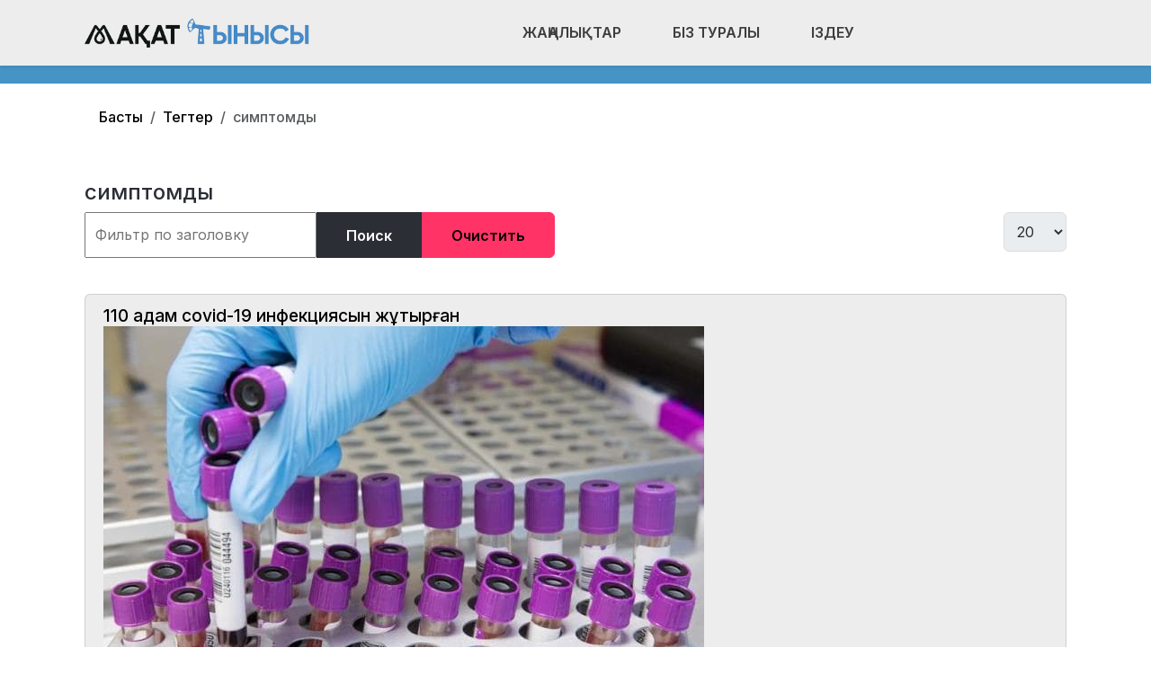

--- FILE ---
content_type: text/html; charset=utf-8
request_url: https://maqat-tynysy.kz/tegter/simptomdy.html
body_size: 11848
content:
<!DOCTYPE html>
<html lang="ru-ru" dir="ltr" data-bs-theme="light">

<head>
   <meta http-equiv="X-UA-Compatible" content="IE=edge" /><meta name="viewport" content="width=device-width, initial-scale=1" /><meta name="HandheldFriendly" content="true" /><meta name="mobile-web-app-capable" content="YES" /> <!-- document meta -->
   <meta charset="utf-8">
	<meta name="generator" content="Joomla! - Open Source Content Management">
	<title>симптомды</title>
	<link href="/tegter/simptomdy.feed?type=rss" rel="alternate" type="application/rss+xml" title="симптомды">
	<link href="/tegter/simptomdy.feed?type=atom" rel="alternate" type="application/atom+xml" title="симптомды">
<link href="/images/headers/favicon-new.png?b615eb" rel="shortcut icon" type="image/png" sizes="any">
	<link href="https://fonts.gstatic.com?b615eb" rel="preconnect">
	<link href="https://fonts.googleapis.com/css2?family=Inter:ital,wght@0,100;0,200;0,300;0,400;0,500;0,600;0,700;0,800;0,900;1,100;1,200;1,300;1,400;1,500;1,600;1,700;1,800;1,900&amp;display=swap" rel="stylesheet">
	<link href="https://use.fontawesome.com/releases/v7.0.0/css/all.css?b615eb" rel="stylesheet">
	<link href="/media/templates/site/astroid_template_one/css/compiled-bc4ab85bd7d4adf40caf565e559e7c7c.css?b615eb" rel="stylesheet">
	<link href="/media/templates/site/astroid_template_one/css/custom.css?b615eb" rel="stylesheet">
	<link href="/media/templates/site/astroid_template_one/css/compiled-3c9163a49a75cf2938ffa636faef8d6c.css?b615eb" rel="stylesheet">
	<link href="/media/mod_wsacarousel/css/wsacarousel_bootstrap3.3.7.css?3.3.7" rel="stylesheet">
	<link href="/media/mod_wsacarousel/css/wsacarousel.css?b615eb" rel="stylesheet">
	<link href="/media/vendor/joomla-custom-elements/css/joomla-alert.min.css?0.4.1" rel="stylesheet">
	<style>
#wsacarousel-loader882
{
width:240px;
max-width: 100%;
height: auto;
overflow: hidden;
border: 0;
}
#wsacarousel882
{
position: relative;
width: 400%;
width: calc(4 * (100% + 10px));
}
#wsacarousel-container882 .wsacarousel-item-inner { 
position: relative;
width: 25%;
float: left;
background-color: transparent; 
  height: 0;
  overflow: hidden;
  padding: 0 0 18.75% 0 ;
padding-bottom: calc(18.75% - 0.75*10px);
}
#wsacarousel-container882 .wsacarousel-item-inner .aspect-ratio-box-inside{ 
  position: absolute;
  top: 0;
  left: 0;
  width: 100%;
  height: 100%;
}

#wsacarousel882 .wsacarousel-control{
    display: -webkit-box;
    display: -ms-flexbox;
    display: flex;
    align-items: center;
    -ms-flex-pack: center;
    justify-content: center;
	width: 3.75%;
	}
#wsacarousel882 .wsacarousel-indicators {
	margin: 0 3.75% 1rem;
right: 0;
left: 0;
width:auto;
-webkit-box-pack: center;
-ms-flex-pack: center;
justify-content: center;
padding-left: 0;
}	
#wsacarousel882 #wsacarouselbottom882 {
position: relative;
bottom:0;
margin:0 calc(100% - 25%) 0 0;
margin:0 calc(100% - 25% + 10px) 0 0;
z-index: 2;
}
.indicator-numbers .wsanr882 {
background-color: transparent;
width: 30px;
height: auto;
margin: 0 3px;
text-indent: 0px;
text-align: center;
}
#wsacarouselbottom882.indicator-numbers .wsanr882.active {
opacity: 1;
}
#wsacarouselbottom882.indicator-numbers  li[data-target] {
border: 0;
border-top: 10px solid transparent;
border-bottom: 10px solid transparent;
opacity: 0.5;
transition: opacity 0.6s ease;
}
#wsacarousel882 .wsacarousel-control-next,
#wsacarousel882 .wsacarousel-indicators {
right:  calc(100% - 25% + 10px);
}
#wsacarousel-loader882 .showBothOnHover,
#wsacarousel-loader882 .showOnHover {
	opacity: 0;
	-webkit-transition: opacity 200ms ease 50ms;
	transition: opacity 200ms ease 50ms;
}
#wsacarousel-loader882 .wsashow,
#wsacarousel-loader882:hover .showBothOnHover,
#wsacarousel-loader882 .showOnHover:hover,
#wsacarousel-loader882 .showOnHover.focused  {
	outline: 0;
	opacity: 0.9;
}
.wsacarousel-control-prev {
  background-image:         linear-gradient(to right, rgba(0, 0, 0, .1) 0%, rgba(0, 0, 0, .0001) 100%);
  filter: progid:DXImageTransform.Microsoft.gradient(startColorstr='#80000000', endColorstr='#00000000', GradientType=1);
  background-repeat: repeat-x;
}
.wsacarousel-control-next {
  background-image:         linear-gradient(to right, rgba(0, 0, 0, .0001) 0%, rgba(0, 0, 0, .1) 100%);
  filter: progid:DXImageTransform.Microsoft.gradient(startColorstr='#00000000', endColorstr='#80000000', GradientType=1);
  background-repeat: repeat-x;
}
.play-pause {
position: absolute;
left: 12.5%;
left: calc(12.5% - 0.5*10px);  
top: 50%;
margin-top: -20px;
margin-left: -20px;
height: 40px;
width: 40px;
} 
.play-pause img{
width: 100%;
height: 100%; 
}
#play882 {
display:none;
}	
#wsacarousel-container882  .wsacarousel-inner .wsacarousel-caption{
position: absolute;
bottom: 0;
padding:0;
left: 0;
right: 0;
right:  calc(10px);
font-size: 12px;
line-height: 15.6px;
background-color: RGBA(0,0,0,0.5);
color: #ffffff;
}
.wsacarousel-caption {
color: #fff;
text-align: center;
}
#wsacarousel-container882 .wsacarousel-item-content{
float: left;
margin-bottom: 0px;
width: 100%;
width:  calc(100% - 10px);
height: 180px; 
aspect-ratio: 1.3333333333333;
overflow: hidden;
}
#wsacarousel-container882 .wsacarousel-item-img{
width: 100%; height: auto; max-height: 100%; object-fit: contain; object-position: 50% top;
}
    
#wsacarousel-container882 .wsacarousel-inner > .item {
    -webkit-transition-duration: 0.6s;
    -moz-transition-duration: 0.6s;
    -o-transition-duration: 0.6s;
    transition-duration: 0.6s;
}
@media (min-width: 768px) {
#wsacarousel-loader882
{
width:990px;
}
#wsacarousel882
{
width: 100%;
width: calc(100% + 10px);
}
#wsacarousel882 .wsacarousel-control{
	width: 15%;
}
#wsacarousel882 .wsacarousel-indicators {
margin: 0 15% 1rem;
}
#wsacarousel882 .wsacarousel-control-next,
#wsacarousel882 .wsacarousel-indicators {
right:  calc(10px);
}
#wsacarousel882 #wsacarouselbottom882 {
margin-right: calc(10px);
}
.play-pause {
position: absolute;
left: 50%;
left: calc(50% - 0.5*10px);  
top: 50%;
}
}

/* override position and transform in 3.3.x and 4.3.x and 5.1.x
*/
#wsacarousel-container882 .wsacarousel-inner .item.prev,
#wsacarousel-container882 .wsacarousel-inner .item.left.active {
  transform: translateX(-25%);
}
#wsacarousel-container882 .wsacarousel-inner .item.next,
#wsacarousel-container882 .wsacarousel-inner .item.right.active {
  transform: translateX(25%);
}
#wsacarousel-container882 .wsacarousel-inner .item.left,
#wsacarousel-container882 .wsacarousel-inner .item.right {
  transform: translateX(0);
}</style>
<script src="/media/vendor/jquery/js/jquery.min.js?3.7.1"></script>
	<script src="/media/astroid/js/jquery.easing.min.js?b615eb"></script>
	<script src="/media/astroid/js/megamenu.min.js?b615eb"></script>
	<script src="/media/astroid/js/jquery.hoverIntent.min.js?b615eb"></script>
	<script src="/media/astroid/js/offcanvas.min.js?b615eb"></script>
	<script src="/media/astroid/js/mobilemenu.min.js?b615eb"></script>
	<script src="/media/astroid/js/script.min.js?b615eb"></script>
	<script src="/media/mod_wsacarousel/js/wsacarousel_bootstrap3.3.7.js?3.3.7" defer></script>
	<script type="application/json" class="joomla-script-options new">{"joomla.jtext":{"ERROR":"Ошибка","MESSAGE":"Сообщение","NOTICE":"Внимание","WARNING":"Предупреждение","JCLOSE":"Закрыть","JOK":"Ок","JOPEN":"Открыть"},"system.paths":{"root":"","rootFull":"https:\/\/maqat-tynysy.kz\/","base":"","baseFull":"https:\/\/maqat-tynysy.kz\/"},"csrf.token":"7c0b46a4a84c9d86c8872b5f453502c7"}</script>
	<script src="/media/system/js/core.min.js?a3d8f8"></script>
	<script src="/media/com_tags/js/tag-default.min.js?db210b" type="module"></script>
	<script src="/media/system/js/messages.min.js?9a4811" type="module"></script>
	<script>var TEMPLATE_HASH = "533211de3e368fd844b7fc82a259dd52", ASTROID_COLOR_MODE ="light";</script>
	<script>
jQuery(document).ready(function() {
jQuery('#pause882').click(function() {
jQuery('#pause882,#play882').toggle();	
jQuery('#wsacarousel-container882').wsacarousel('pause');
});
jQuery('#play882').click(function() {
jQuery('#play882,#pause882').toggle();	
jQuery('#wsacarousel-container882').wsacarousel('cycle');
});
})
</script>
	<script type="application/ld+json">{"@context":"https://schema.org","@type":"BreadcrumbList","@id":"https://maqat-tynysy.kz/#/schema/BreadcrumbList/883","itemListElement":[{"@type":"ListItem","position":1,"item":{"@id":"https://maqat-tynysy.kz/","name":"Басты"}},{"@type":"ListItem","position":2,"item":{"@id":"https://maqat-tynysy.kz/tegter.html","name":"Тегтер"}},{"@type":"ListItem","position":3,"item":{"name":"симптомды"}}]}</script>
 <!-- joomla head -->
   <link href="/media/templates/site/astroid_template_one/css/custom.css?3.3.5" rel="stylesheet" type="text/css" /> <!-- head styles -->
   <!-- Google tag (gtag.js) -->
<script async src="https://www.googletagmanager.com/gtag/js?id=UA-144284301-1"></script>
<script>
  window.dataLayer = window.dataLayer || [];
  function gtag(){dataLayer.push(arguments);}
  gtag('js', new Date());

  gtag('config', 'UA-144284301-1');
</script> <!-- head scripts -->
</head> <!-- document head -->

<body class="site astroid-framework com-tags view-tag layout-default itemid-1196 astroid-header-horizontal-center tegter-alias tp-style-22 ru-RU ltr">
   <button type="button" title="Back to Top" id="astroid-backtotop" class="btn square" ><i class="fas fa-arrow-up"></i></button><!-- astroid container -->
<div class="astroid-container">
        <!-- astroid content -->
    <div class="astroid-content">
                <!-- astroid layout -->
        <div class="astroid-layout astroid-layout-wide">
                        <!-- astroid wrapper -->
            <div class="astroid-wrapper">
                                <div class="astroid-section astroid-header-section shadow-sm center" id="hs-1529472563843"><div class="container"><div class="astroid-row row no-gutters gx-0" id="ar-1529472563843"><div class="astroid-column col-lg-9 col-md-12 col-sm-12 col-12 col-lg-12" id="ac-1529472563843"><div class="astroid-module-position" id="ah-1529472563843"><!-- header starts -->
<header id="astroid-header" class="astroid-header astroid-horizontal-header astroid-horizontal-center-header" data-megamenu data-megamenu-class=".has-megamenu" data-megamenu-content-class=".megamenu-container" data-dropdown-arrow="true" data-header-offset="true" data-transition-speed="100" data-megamenu-animation="slide" data-easing="linear" data-astroid-trigger="hover" data-megamenu-submenu-class=".nav-submenu,.nav-submenu-static">
   <div class="d-flex flex-row justify-content-between">
      <div class="d-flex d-lg-none justify-content-start"><div class="header-mobilemenu-trigger burger-menu-button align-self-center" data-offcanvas="#astroid-mobilemenu" data-effect="mobilemenu-slide"><button aria-label="Mobile Menu Toggle" class="button" type="button"><span class="box"><span class="inner"><span class="visually-hidden">Mobile Menu Toggle</span></span></span></button></div></div>      <div class="header-left-section as-gutter-x-xl@lg d-flex justify-content-start">
                   <!-- logo starts -->
    <!-- image logo starts -->
        <div class="logo-wrapper astroid-logo">
                <a target="_self" class="astroid-logo astroid-logo-image d-flex align-items-center mr-0 mr-lg-4" href="https://maqat-tynysy.kz/">
                                <img src="https://maqat-tynysy.kz/images/astroid_template_one/maqat-tynysy-lk.png" alt="Мақат тынысы" class="astroid-logo-default" />                                    
            <img src="https://maqat-tynysy.kz/images/astroid_template_one/maqat-tynysy-lk.png" alt="Мақат тынысы" class="astroid-logo-mobile" />                            </a>
            </div>
    <!-- image logo ends -->
<!-- logo ends -->                         </div>
               <div class="min-w-30 d-lg-none"></div>
            <div class="header-center-section d-none d-lg-flex justify-content-center flex-lg-grow-1"><nav class=" align-self-center d-none d-lg-block" aria-label="horizontal menu"><ul class="nav astroid-nav d-none d-lg-flex"><li data-position="full" class="nav-item nav-item-id-1033 nav-item-level-1 nav-item-deeper nav-item-parent has-megamenu nav-item-dropdown"><!--menu link starts-->
<a href="/" title="Жаңалықтар" class="as-menu-item nav-link-item-id-1033 nav-link megamenu-item-link item-link-alias item-level-1" data-drop-action="hover">
   <span class="nav-title">
                                          <span class="nav-title-text">Жаңалықтар</span>                                                <i class="fas fa-chevron-down nav-item-caret"></i>
                  </span>
   </a>
<!--menu link ends--><div class="megamenu-container nav-submenu-container nav-item-level-1"><ul class="nav-submenu" style="width:100vw"><li data-position="full" class="nav-item-submenu nav-item-id-949 nav-item-level-2"><!--menu link starts-->
<a href="/zhanalyqtar/audan.html" title="Аудан" class="as-menu-item nav-link-item-id-949 item-link-component item-level-2" data-drop-action="hover">
   <span class="nav-title">
                                          <span class="nav-title-text">Аудан</span>                              </span>
   </a>
<!--menu link ends--></li><li data-position="right" class="nav-item-submenu nav-item-id-950 nav-item-level-2"><!--menu link starts-->
<a href="/zhanalyqtar/madeniet-zhane-sport.html" title="Мәдениет және спорт" class="as-menu-item nav-link-item-id-950 item-link-component item-level-2" data-drop-action="hover">
   <span class="nav-title">
                                          <span class="nav-title-text">Мәдениет және спорт</span>                              </span>
   </a>
<!--menu link ends--></li><li data-position="right" class="nav-item-submenu nav-item-id-951 nav-item-level-2"><!--menu link starts-->
<a href="/zhanalyqtar/aibyn.html" title="Айбын" class="as-menu-item nav-link-item-id-951 item-link-component item-level-2" data-drop-action="hover">
   <span class="nav-title">
                                          <span class="nav-title-text">Айбын</span>                              </span>
   </a>
<!--menu link ends--></li><li data-position="right" class="nav-item-submenu nav-item-id-953 nav-item-level-2"><!--menu link starts-->
<a href="/zhanalyqtar/bilim.html" title="Білім" class="as-menu-item nav-link-item-id-953 item-link-component item-level-2" data-drop-action="hover">
   <span class="nav-title">
                                          <span class="nav-title-text">Білім</span>                              </span>
   </a>
<!--menu link ends--></li><li data-position="right" class="nav-item-submenu nav-item-id-954 nav-item-level-2"><!--menu link starts-->
<a href="/zhanalyqtar/densaulyq.html" title="Денсаулық" class="as-menu-item nav-link-item-id-954 item-link-component item-level-2" data-drop-action="hover">
   <span class="nav-title">
                                          <span class="nav-title-text">Денсаулық</span>                              </span>
   </a>
<!--menu link ends--></li><li data-position="right" class="nav-item-submenu nav-item-id-955 nav-item-level-2"><!--menu link starts-->
<a href="/zhanalyqtar/ozekti.html" title="Өзекті" class="as-menu-item nav-link-item-id-955 item-link-component item-level-2" data-drop-action="hover">
   <span class="nav-title">
                                          <span class="nav-title-text">Өзекті</span>                              </span>
   </a>
<!--menu link ends--></li><li data-position="right" class="nav-item-submenu nav-item-id-956 nav-item-level-2"><!--menu link starts-->
<a href="/zhanalyqtar/aleumet.html" title="Әлеумет" class="as-menu-item nav-link-item-id-956 item-link-component item-level-2" data-drop-action="hover">
   <span class="nav-title">
                                          <span class="nav-title-text">Әлеумет</span>                              </span>
   </a>
<!--menu link ends--></li><li data-position="right" class="nav-item-submenu nav-item-id-614 nav-item-level-2"><!--menu link starts-->
<a href="/zhanalyqtar/qogam.html" title="Қоғам" class="as-menu-item nav-link-item-id-614 item-link-component item-level-2" data-drop-action="hover">
   <span class="nav-title">
                                          <span class="nav-title-text">Қоғам</span>                              </span>
   </a>
<!--menu link ends--></li><li data-position="right" class="nav-item-submenu nav-item-id-1097 nav-item-level-2"><!--menu link starts-->
<a href="/zhanalyqtar/zhas-qanat.html" title="Жас қанат" class="as-menu-item nav-link-item-id-1097 item-link-component item-level-2" data-drop-action="hover">
   <span class="nav-title">
                                          <span class="nav-title-text">Жас қанат</span>                              </span>
   </a>
<!--menu link ends--></li><li data-position="right" class="nav-item-submenu nav-item-id-1098 nav-item-level-2"><!--menu link starts-->
<a href="/zhanalyqtar/sayasat.html" title="Саясат" class="as-menu-item nav-link-item-id-1098 item-link-component item-level-2" data-drop-action="hover">
   <span class="nav-title">
                                          <span class="nav-title-text">Саясат</span>                              </span>
   </a>
<!--menu link ends--></li></ul></div></li><li data-position="right" class="nav-item nav-item-id-931 nav-item-level-1"><!--menu link starts-->
<a href="/biz-turaly.html" title="Біз туралы" class="as-menu-item nav-link-item-id-931 nav-link item-link-component item-level-1" data-drop-action="hover">
   <span class="nav-title">
                                          <span class="nav-title-text">Біз туралы</span>                              </span>
   </a>
<!--menu link ends--></li><li data-position="right" class="nav-item nav-item-id-1143 nav-item-level-1"><!--menu link starts-->
<a href="/izdeu.html" title="Іздеу" class="as-menu-item nav-link-item-id-1143 nav-link item-link-component item-level-1" data-drop-action="hover">
   <span class="nav-title">
               <i class="fab fa-searchengin"></i>
                                          <span class="nav-title-text">Іздеу</span>                              </span>
   </a>
<!--menu link ends--></li></ul></nav></div>         </div>
</header>
<!-- header ends --><!-- header starts -->
<header id="astroid-sticky-header" class="astroid-header astroid-header-sticky header-sticky-desktop header-static-mobile header-static-tablet d-none" data-megamenu data-megamenu-class=".has-megamenu" data-megamenu-content-class=".megamenu-container" data-dropdown-arrow="true" data-header-offset="true" data-transition-speed="100" data-megamenu-animation="slide" data-easing="linear" data-astroid-trigger="hover" data-megamenu-submenu-class=".nav-submenu">
   <div class="container d-flex flex-row justify-content-between">
      <div class="d-flex d-lg-none justify-content-start"><div class="header-mobilemenu-trigger burger-menu-button align-self-center" data-offcanvas="#astroid-mobilemenu" data-effect="mobilemenu-slide"><button aria-label="Mobile Menu Toggle" class="button" type="button"><span class="box"><span class="inner"><span class="visually-hidden">Mobile Menu Toggle</span></span></span></button></div></div>      <div class="header-left-section d-flex justify-content-start">
                    <!-- logo starts -->
    <!-- image logo starts -->
        <div class="logo-wrapper astroid-logo">
                <a target="_self" class="astroid-logo astroid-logo-image d-flex align-items-center mr-0 mr-lg-4" href="https://maqat-tynysy.kz/">
                                            <img src="https://maqat-tynysy.kz/images/astroid_template_one/maqat-tynysy-lk.png" alt="Мақат тынысы" class="astroid-logo-sticky" />                        
            <img src="https://maqat-tynysy.kz/images/astroid_template_one/maqat-tynysy-lk.png" alt="Мақат тынысы" class="astroid-logo-mobile" />                            </a>
            </div>
    <!-- image logo ends -->
<!-- logo ends -->               </div>
                <div class="min-w-30 d-lg-none"></div>
            <div class="header-center-section d-none d-lg-flex justify-content-center flex-lg-grow-1"><nav class=" astroid-nav-wraper align-self-center px-3 d-none d-lg-block mx-auto" aria-label="sticky menu"><ul class="nav astroid-nav d-none d-lg-flex"><li data-position="full" class="nav-item nav-item-id-1033 nav-item-level-1 nav-item-deeper nav-item-parent has-megamenu nav-item-dropdown"><!--menu link starts-->
<a href="/" title="Жаңалықтар" class="as-menu-item nav-link-item-id-1033 nav-link megamenu-item-link item-link-alias item-level-1" data-drop-action="hover">
   <span class="nav-title">
                                          <span class="nav-title-text">Жаңалықтар</span>                                                <i class="fas fa-chevron-down nav-item-caret"></i>
                  </span>
   </a>
<!--menu link ends--><div class="megamenu-container nav-submenu-container nav-item-level-1"><ul class="nav-submenu" style="width:100vw"><li data-position="full" class="nav-item-submenu nav-item-id-949 nav-item-level-2"><!--menu link starts-->
<a href="/zhanalyqtar/audan.html" title="Аудан" class="as-menu-item nav-link-item-id-949 item-link-component item-level-2" data-drop-action="hover">
   <span class="nav-title">
                                          <span class="nav-title-text">Аудан</span>                              </span>
   </a>
<!--menu link ends--></li><li data-position="right" class="nav-item-submenu nav-item-id-950 nav-item-level-2"><!--menu link starts-->
<a href="/zhanalyqtar/madeniet-zhane-sport.html" title="Мәдениет және спорт" class="as-menu-item nav-link-item-id-950 item-link-component item-level-2" data-drop-action="hover">
   <span class="nav-title">
                                          <span class="nav-title-text">Мәдениет және спорт</span>                              </span>
   </a>
<!--menu link ends--></li><li data-position="right" class="nav-item-submenu nav-item-id-951 nav-item-level-2"><!--menu link starts-->
<a href="/zhanalyqtar/aibyn.html" title="Айбын" class="as-menu-item nav-link-item-id-951 item-link-component item-level-2" data-drop-action="hover">
   <span class="nav-title">
                                          <span class="nav-title-text">Айбын</span>                              </span>
   </a>
<!--menu link ends--></li><li data-position="right" class="nav-item-submenu nav-item-id-953 nav-item-level-2"><!--menu link starts-->
<a href="/zhanalyqtar/bilim.html" title="Білім" class="as-menu-item nav-link-item-id-953 item-link-component item-level-2" data-drop-action="hover">
   <span class="nav-title">
                                          <span class="nav-title-text">Білім</span>                              </span>
   </a>
<!--menu link ends--></li><li data-position="right" class="nav-item-submenu nav-item-id-954 nav-item-level-2"><!--menu link starts-->
<a href="/zhanalyqtar/densaulyq.html" title="Денсаулық" class="as-menu-item nav-link-item-id-954 item-link-component item-level-2" data-drop-action="hover">
   <span class="nav-title">
                                          <span class="nav-title-text">Денсаулық</span>                              </span>
   </a>
<!--menu link ends--></li><li data-position="right" class="nav-item-submenu nav-item-id-955 nav-item-level-2"><!--menu link starts-->
<a href="/zhanalyqtar/ozekti.html" title="Өзекті" class="as-menu-item nav-link-item-id-955 item-link-component item-level-2" data-drop-action="hover">
   <span class="nav-title">
                                          <span class="nav-title-text">Өзекті</span>                              </span>
   </a>
<!--menu link ends--></li><li data-position="right" class="nav-item-submenu nav-item-id-956 nav-item-level-2"><!--menu link starts-->
<a href="/zhanalyqtar/aleumet.html" title="Әлеумет" class="as-menu-item nav-link-item-id-956 item-link-component item-level-2" data-drop-action="hover">
   <span class="nav-title">
                                          <span class="nav-title-text">Әлеумет</span>                              </span>
   </a>
<!--menu link ends--></li><li data-position="right" class="nav-item-submenu nav-item-id-614 nav-item-level-2"><!--menu link starts-->
<a href="/zhanalyqtar/qogam.html" title="Қоғам" class="as-menu-item nav-link-item-id-614 item-link-component item-level-2" data-drop-action="hover">
   <span class="nav-title">
                                          <span class="nav-title-text">Қоғам</span>                              </span>
   </a>
<!--menu link ends--></li><li data-position="right" class="nav-item-submenu nav-item-id-1097 nav-item-level-2"><!--menu link starts-->
<a href="/zhanalyqtar/zhas-qanat.html" title="Жас қанат" class="as-menu-item nav-link-item-id-1097 item-link-component item-level-2" data-drop-action="hover">
   <span class="nav-title">
                                          <span class="nav-title-text">Жас қанат</span>                              </span>
   </a>
<!--menu link ends--></li><li data-position="right" class="nav-item-submenu nav-item-id-1098 nav-item-level-2"><!--menu link starts-->
<a href="/zhanalyqtar/sayasat.html" title="Саясат" class="as-menu-item nav-link-item-id-1098 item-link-component item-level-2" data-drop-action="hover">
   <span class="nav-title">
                                          <span class="nav-title-text">Саясат</span>                              </span>
   </a>
<!--menu link ends--></li></ul></div></li><li data-position="right" class="nav-item nav-item-id-931 nav-item-level-1"><!--menu link starts-->
<a href="/biz-turaly.html" title="Біз туралы" class="as-menu-item nav-link-item-id-931 nav-link item-link-component item-level-1" data-drop-action="hover">
   <span class="nav-title">
                                          <span class="nav-title-text">Біз туралы</span>                              </span>
   </a>
<!--menu link ends--></li><li data-position="right" class="nav-item nav-item-id-1143 nav-item-level-1"><!--menu link starts-->
<a href="/izdeu.html" title="Іздеу" class="as-menu-item nav-link-item-id-1143 nav-link item-link-component item-level-1" data-drop-action="hover">
   <span class="nav-title">
               <i class="fab fa-searchengin"></i>
                                          <span class="nav-title-text">Іздеу</span>                              </span>
   </a>
<!--menu link ends--></li></ul></nav></div>         </div>
</header>
<!-- header ends --></div></div></div></div></div><div class="astroid-section hideonxs hideonsm hideonmd" id="ts-551539321230222"><div class="container"><div class="astroid-row row" id="ar-941539321230222"><div class="astroid-column col-lg-4 col-md-12 col-sm-12 col-12 col-lg-12" id="ac-1091539321232502"><div class="astroid-module-position float-right" id="ats-691539321321578"><div class="astroid-social-icons row">
    <div class="col"><a title="WhatsApp"  href="https://wa.me/77021632710" target="_blank" rel="noopener"><i class="fab fa-whatsapp"></i></a></div><div class="col"><a title="Instagram"  href="https://www.instagram.com/maqat_tynysy/" target="_blank" rel="noopener"><i class="fab fa-instagram"></i></a></div><div class="col"><a title="Facebook"  href="https://www.facebook.com/makat70/" target="_blank" rel="noopener"><i class="fab fa-facebook-f"></i></a></div><div class="col"><a title="YouTube"  href="#" target="_blank" rel="noopener"><i class="fab fa-youtube"></i></a></div><div class="col"><a title="Telegram"  href="https://t.me/#" target="_blank" rel="noopener"><i class="fab fa-telegram-plane"></i></a></div></div></div></div></div></div></div><div class="astroid-section  py-3 py-md-3" id="s5-1529739392010"><div class="container"><div class="astroid-row row" id="ar-1529739392010"><div class="astroid-column col-lg-9 col-md-12 col-sm-12 col-12 col-lg-12" id="ac-1529739392010"><div class="astroid-module-position" id="p2-1529739392010"><div class="position-2-position moduletable ">
        <nav class="mod-breadcrumbs__wrapper" aria-label="Breadcrams">
    <ol class="mod-breadcrumbs breadcrumb px-3 py-2">
                    <li class="mod-breadcrumbs__divider float-start">
                <span class="divider icon-location icon-fw" aria-hidden="true"></span>
            </li>
        
        <li class="mod-breadcrumbs__item breadcrumb-item"><a href="/" class="pathway"><span>Басты</span></a></li><li class="mod-breadcrumbs__item breadcrumb-item"><a href="/tegter.html" class="pathway"><span>Тегтер</span></a></li><li class="mod-breadcrumbs__item breadcrumb-item active"><span>симптомды</span></li>    </ol>
    </nav>
</div></div></div></div></div></div><div class="astroid-section astroid-component-section py-3" id="cs-1528971561366"><div class="container"><div class="astroid-row row" id="ar-1528971561366"><div class="astroid-column col-lg-6 col-md-12 col-sm-12 col-12 col-lg-12" id="ac-1528971561366"><div class="astroid-message" id="m-1528971711775"><div id="system-message-container" aria-live="polite"></div>
</div><div class="astroid-component" id="ca-lkx5u7s6z"><main class="astroid-component-area">
   <div class="com-tags-tag tag-category">

    
            <h1>
            симптомды        </h1>
    
                <div class="com-tags-tag__description category-desc">
                                            </div>
    
                                <div class="com-tags__items">
    <form action="https://maqat-tynysy.kz/tegter/simptomdy.html" method="post" name="adminForm" id="adminForm">
                                    <div class="com-tags-tags__filter btn-group">
                    <label class="filter-search-lbl visually-hidden" for="filter-search">
                        Фильтр по заголовку                    </label>
                    <input
                        type="text"
                        name="filter-search"
                        id="filter-search"
                        value=""
                        class="inputbox" onchange="document.adminForm.submit();"
                        placeholder="Фильтр по заголовку"
                    >
                    <button type="submit" name="filter_submit" class="btn btn-primary">Поиск</button>
                    <button type="reset" name="filter-clear-button" class="btn btn-secondary">Очистить</button>
                </div>
                                        <div class="btn-group float-end">
                    <label for="limit" class="visually-hidden">
                        Кол-во строк:                    </label>
                    <select id="limit" name="limit" class="form-select" onchange="this.form.submit()">
	<option value="5">5</option>
	<option value="10">10</option>
	<option value="15">15</option>
	<option value="20" selected="selected">20</option>
	<option value="25">25</option>
	<option value="30">30</option>
	<option value="50">50</option>
	<option value="100">100</option>
	<option value="200">200</option>
	<option value="500">500</option>
	<option value="0">Все</option>
</select>
                </div>
            
            <input type="hidden" name="limitstart" value="">
            <input type="hidden" name="task" value="">
            </form>

            <ul class="com-tags-tag__category category list-group">
                                                <li class="list-group-item list-group-item-action">
                                                    <h3>
                        <a href="/zhanalyqtar/densaulyq/110-adam-covid-19-infektsiyasyn-zhuqtyrgan.html">
                            110 адам covid-19 инфекциясын жұқтырған                        </a>
                    </h3>
                                                                                                    <a href="/zhanalyqtar/densaulyq/110-adam-covid-19-infektsiyasyn-zhuqtyrgan.html">
                        <img src="/images/gallery/uqqan.jpg" alt="">                    </a>
                                                                                            <span class="tag-body">
                        <p><strong>Қауіпті індет жұқтырғандар санының тәуліктік көрсеткішіне байланысты Атырау облысы «қызыл» аймақта, деп хабарлайды ATPress.kz</strong></p>
                    </span>
                                                                            </li>
                                                <li class="list-group-item list-group-item-action">
                                                    <h3>
                        <a href="/zhanalyqtar/densaulyq/atyrauda-bir-taulikte-93-adamnan-koronavirus-anyqtaldy.html">
                            Атырауда бір тәулікте 93 адамнан коронавирус анықталды                        </a>
                    </h3>
                                                                                                    <a href="/zhanalyqtar/densaulyq/atyrauda-bir-taulikte-93-adamnan-koronavirus-anyqtaldy.html">
                        <img src="/images/gallery/korono.jpg" alt="">                    </a>
                                                                                            <span class="tag-body">
                        <p><strong>«Вирус жұқтырған 77 адам Атырау қаласының тұрғындары» деп хабарлайды <a</strong></p>...                    </span>
                                                                            </li>
                                                <li class="list-group-item list-group-item-action">
                                                    <h3>
                        <a href="/zhanalyqtar/qogam/atyrauda-75-adam-infektsiya-zhuqtyrgan.html">
                            Атырауда 75 адам инфекция жұқтырған                        </a>
                    </h3>
                                                                                                    <a href="/zhanalyqtar/qogam/atyrauda-75-adam-infektsiya-zhuqtyrgan.html">
                        <img src="/images/gallery/emqabyldauda.jpg" alt="">                    </a>
                                                                                            <span class="tag-body">
                        <p><strong>Қауіпті індет жұқтырғандар санының тәуліктік көрсеткішіне байланысты Атырау облысы «қызыл» аймақта, деп хабарлайды <a</strong></p>...                    </span>
                                                                            </li>
                                                <li class="list-group-item list-group-item-action">
                                                    <h3>
                        <a href="/zhanalyqtar/qogam/otken-taulikte-koronavirus-indetinen-109-adam-emdelip-shyqty.html">
                            Өткен тәулікте коронавирус індетінен 109 адам емделіп шықты                        </a>
                    </h3>
                                                                                                    <a href="/zhanalyqtar/qogam/otken-taulikte-koronavirus-indetinen-109-adam-emdelip-shyqty.html">
                        <img src="/images/gallery/em-aldy.jpg" alt="">                    </a>
                                                                                            <span class="tag-body">
                        <p><strong>Қауіпті індет жұқтырғандар санының тәуліктік көрсеткішіне байланысты Атырау облысы «жасыл» аймақта, деп хабарлайды <a</strong></p>...                    </span>
                                                                            </li>
                                                <li class="list-group-item list-group-item-action">
                                                    <h3>
                        <a href="/zhanalyqtar/qogam/teniz-kenishinen-81-adamnan-koronavirus-anyqtaldy.html">
                            Теңіз кенішінен 81 адамнан коронавирус анықталды                        </a>
                    </h3>
                                                                                                    <a href="/zhanalyqtar/qogam/teniz-kenishinen-81-adamnan-koronavirus-anyqtaldy.html">
                        <img src="/images/gallery/anyqtalyp-jatyrrrr.jpg" alt="">                    </a>
                                                                                            <span class="tag-body">
                        <p><strong>Атырау облысында өткен тәулікте 101 адамда коронавирус індеті ПТР арқылы расталып ауырғаны белгілі болды, – деп хабарлайды Атырау облыстық денсаулық сақтау басқармасының баспасөз</strong></p>...                    </span>
                                                                            </li>
                                                <li class="list-group-item list-group-item-action">
                                                    <h3>
                        <a href="/zhanalyqtar/densaulyq/atyrauda-71-adamnan-covid-19-zhuqpasy-anyqtaldy.html">
                            Атырауда 71 адамнан covid-19 жұқпасы анықталды                        </a>
                    </h3>
                                                                                                    <a href="/zhanalyqtar/densaulyq/atyrauda-71-adamnan-covid-19-zhuqpasy-anyqtaldy.html">
                        <img src="/images/gallery/anyqtalypty.jpg" alt="">                    </a>
                                                                                            <span class="tag-body">
                        <p><strong>Атырау облысында өткен тәулікте 71 адамда коронавирус індеті ПТР арқылы расталып ауырғаны белгілі болды, – деп хабарлайды Атырау облыстық денсаулық сақтау басқармасының баспасөз</strong></p>...                    </span>
                                                                            </li>
                    </ul>
    </div>

    </div>
</main></div><div class="astroid-module-position" id="cb-581539181699144"><div class="content-bottom-position moduletable ">
            <h3 class="module-title">ФОТОГАЛЕРЕЯ</h3>        
<div id="wsacarousel-loader882" class="wsacarousel wsacarousel-loader"  tabindex="0">
	<div id="wsacarousel882" class="wsacarousel-box">
		<!-- Container with data-options (animation and wsa-carousel only for info) -->
        <div id="wsacarousel-container882" class="wsacarousel slide " 
        data-ride="wsacarousel"
        data-interval="3600" 
		data-pause="hover"
		data-wrap="true"
		data-keyboard="true"
		data-duration="600"
		>
		<!-- Indicators -->
		 
			<!-- Wrapper for slides -->
        	<div id="wsacarousel-inner882" class="wsacarousel-inner"   role="listbox">
			          			<div class="wsacarousel-item item item1 active" >
          		          		    <div class="wsacarousel-item-inner seq0">
          		        <div class="aspect-ratio-box-inside" > 
              			    <div class="wsacarousel-item-content">
              				    	            			    								<img class="wsacarousel-item-img" src="/images/maqat//maqat_1.jpg" alt="maqat_1.jpg" "/>
    							    						    												
    						</div>
						</div>
					</div>
					          		    <div class="wsacarousel-item-inner seq1">
          		        <div class="aspect-ratio-box-inside" > 
              			    <div class="wsacarousel-item-content">
              				    	            			    								<img class="wsacarousel-item-img" src="/images/maqat//maqat_2.jpg" alt="maqat_2.jpg" "/>
    							    						    												
    						</div>
						</div>
					</div>
					          		    <div class="wsacarousel-item-inner seq2">
          		        <div class="aspect-ratio-box-inside" > 
              			    <div class="wsacarousel-item-content">
              				    	            			    								<img class="wsacarousel-item-img" src="/images/maqat//maqat_3.jpg" alt="maqat_3.jpg" "/>
    							    						    												
    						</div>
						</div>
					</div>
					          		    <div class="wsacarousel-item-inner seq3">
          		        <div class="aspect-ratio-box-inside" > 
              			    <div class="wsacarousel-item-content">
              				    	            			    								<img class="wsacarousel-item-img" src="/images/maqat//maqat_4.jpg" alt="maqat_4.jpg" "/>
    							    						    												
    						</div>
						</div>
					</div>
									</div><!-- end slide-frame -->
                          			<div class="wsacarousel-item item item2" >
          		          		    <div class="wsacarousel-item-inner seq0">
          		        <div class="aspect-ratio-box-inside" > 
              			    <div class="wsacarousel-item-content">
              				    	            			    								<img class="wsacarousel-item-img" src="/images/maqat//maqat_2.jpg" alt="maqat_2.jpg" "/>
    							    						    												
    						</div>
						</div>
					</div>
					          		    <div class="wsacarousel-item-inner seq1">
          		        <div class="aspect-ratio-box-inside" > 
              			    <div class="wsacarousel-item-content">
              				    	            			    								<img class="wsacarousel-item-img" src="/images/maqat//maqat_3.jpg" alt="maqat_3.jpg" "/>
    							    						    												
    						</div>
						</div>
					</div>
					          		    <div class="wsacarousel-item-inner seq2">
          		        <div class="aspect-ratio-box-inside" > 
              			    <div class="wsacarousel-item-content">
              				    	            			    								<img class="wsacarousel-item-img" src="/images/maqat//maqat_4.jpg" alt="maqat_4.jpg" "/>
    							    						    												
    						</div>
						</div>
					</div>
					          		    <div class="wsacarousel-item-inner seq3">
          		        <div class="aspect-ratio-box-inside" > 
              			    <div class="wsacarousel-item-content">
              				    	            			    								<img class="wsacarousel-item-img" src="/images/maqat//maqat_5.jpg" alt="maqat_5.jpg" "/>
    							    						    												
    						</div>
						</div>
					</div>
									</div><!-- end slide-frame -->
                          			<div class="wsacarousel-item item item3" >
          		          		    <div class="wsacarousel-item-inner seq0">
          		        <div class="aspect-ratio-box-inside" > 
              			    <div class="wsacarousel-item-content">
              				    	            			    								<img class="wsacarousel-item-img" src="/images/maqat//maqat_3.jpg" alt="maqat_3.jpg" "/>
    							    						    												
    						</div>
						</div>
					</div>
					          		    <div class="wsacarousel-item-inner seq1">
          		        <div class="aspect-ratio-box-inside" > 
              			    <div class="wsacarousel-item-content">
              				    	            			    								<img class="wsacarousel-item-img" src="/images/maqat//maqat_4.jpg" alt="maqat_4.jpg" "/>
    							    						    												
    						</div>
						</div>
					</div>
					          		    <div class="wsacarousel-item-inner seq2">
          		        <div class="aspect-ratio-box-inside" > 
              			    <div class="wsacarousel-item-content">
              				    	            			    								<img class="wsacarousel-item-img" src="/images/maqat//maqat_5.jpg" alt="maqat_5.jpg" "/>
    							    						    												
    						</div>
						</div>
					</div>
					          		    <div class="wsacarousel-item-inner seq3">
          		        <div class="aspect-ratio-box-inside" > 
              			    <div class="wsacarousel-item-content">
              				    	            			    								<img class="wsacarousel-item-img" src="/images/maqat//maqat_6.jpg" alt="maqat_6.jpg" "/>
    							    						    												
    						</div>
						</div>
					</div>
									</div><!-- end slide-frame -->
                          			<div class="wsacarousel-item item item4" >
          		          		    <div class="wsacarousel-item-inner seq0">
          		        <div class="aspect-ratio-box-inside" > 
              			    <div class="wsacarousel-item-content">
              				    	            			    								<img class="wsacarousel-item-img" src="/images/maqat//maqat_4.jpg" alt="maqat_4.jpg" "/>
    							    						    												
    						</div>
						</div>
					</div>
					          		    <div class="wsacarousel-item-inner seq1">
          		        <div class="aspect-ratio-box-inside" > 
              			    <div class="wsacarousel-item-content">
              				    	            			    								<img class="wsacarousel-item-img" src="/images/maqat//maqat_5.jpg" alt="maqat_5.jpg" "/>
    							    						    												
    						</div>
						</div>
					</div>
					          		    <div class="wsacarousel-item-inner seq2">
          		        <div class="aspect-ratio-box-inside" > 
              			    <div class="wsacarousel-item-content">
              				    	            			    								<img class="wsacarousel-item-img" src="/images/maqat//maqat_6.jpg" alt="maqat_6.jpg" "/>
    							    						    												
    						</div>
						</div>
					</div>
					          		    <div class="wsacarousel-item-inner seq3">
          		        <div class="aspect-ratio-box-inside" > 
              			    <div class="wsacarousel-item-content">
              				    	            			    								<img class="wsacarousel-item-img" src="/images/maqat//maqat_7.jpg" alt="maqat_7.jpg" "/>
    							    						    												
    						</div>
						</div>
					</div>
									</div><!-- end slide-frame -->
                          			<div class="wsacarousel-item item item5" >
          		          		    <div class="wsacarousel-item-inner seq0">
          		        <div class="aspect-ratio-box-inside" > 
              			    <div class="wsacarousel-item-content">
              				    	            			    								<img class="wsacarousel-item-img" src="/images/maqat//maqat_5.jpg" alt="maqat_5.jpg" "/>
    							    						    												
    						</div>
						</div>
					</div>
					          		    <div class="wsacarousel-item-inner seq1">
          		        <div class="aspect-ratio-box-inside" > 
              			    <div class="wsacarousel-item-content">
              				    	            			    								<img class="wsacarousel-item-img" src="/images/maqat//maqat_6.jpg" alt="maqat_6.jpg" "/>
    							    						    												
    						</div>
						</div>
					</div>
					          		    <div class="wsacarousel-item-inner seq2">
          		        <div class="aspect-ratio-box-inside" > 
              			    <div class="wsacarousel-item-content">
              				    	            			    								<img class="wsacarousel-item-img" src="/images/maqat//maqat_7.jpg" alt="maqat_7.jpg" "/>
    							    						    												
    						</div>
						</div>
					</div>
					          		    <div class="wsacarousel-item-inner seq3">
          		        <div class="aspect-ratio-box-inside" > 
              			    <div class="wsacarousel-item-content">
              				    	            			    								<img class="wsacarousel-item-img" src="/images/maqat//maqat_8.jpg" alt="maqat_8.jpg" "/>
    							    						    												
    						</div>
						</div>
					</div>
									</div><!-- end slide-frame -->
                          			<div class="wsacarousel-item item item6" >
          		          		    <div class="wsacarousel-item-inner seq0">
          		        <div class="aspect-ratio-box-inside" > 
              			    <div class="wsacarousel-item-content">
              				    	            			    								<img class="wsacarousel-item-img" src="/images/maqat//maqat_6.jpg" alt="maqat_6.jpg" "/>
    							    						    												
    						</div>
						</div>
					</div>
					          		    <div class="wsacarousel-item-inner seq1">
          		        <div class="aspect-ratio-box-inside" > 
              			    <div class="wsacarousel-item-content">
              				    	            			    								<img class="wsacarousel-item-img" src="/images/maqat//maqat_7.jpg" alt="maqat_7.jpg" "/>
    							    						    												
    						</div>
						</div>
					</div>
					          		    <div class="wsacarousel-item-inner seq2">
          		        <div class="aspect-ratio-box-inside" > 
              			    <div class="wsacarousel-item-content">
              				    	            			    								<img class="wsacarousel-item-img" src="/images/maqat//maqat_8.jpg" alt="maqat_8.jpg" "/>
    							    						    												
    						</div>
						</div>
					</div>
					          		    <div class="wsacarousel-item-inner seq3">
          		        <div class="aspect-ratio-box-inside" > 
              			    <div class="wsacarousel-item-content">
              				    	            			    								<img class="wsacarousel-item-img" src="/images/maqat//maqat_9.jpg" alt="maqat_9.jpg" "/>
    							    						    												
    						</div>
						</div>
					</div>
									</div><!-- end slide-frame -->
                          			<div class="wsacarousel-item item item7" >
          		          		    <div class="wsacarousel-item-inner seq0">
          		        <div class="aspect-ratio-box-inside" > 
              			    <div class="wsacarousel-item-content">
              				    	            			    								<img class="wsacarousel-item-img" src="/images/maqat//maqat_7.jpg" alt="maqat_7.jpg" "/>
    							    						    												
    						</div>
						</div>
					</div>
					          		    <div class="wsacarousel-item-inner seq1">
          		        <div class="aspect-ratio-box-inside" > 
              			    <div class="wsacarousel-item-content">
              				    	            			    								<img class="wsacarousel-item-img" src="/images/maqat//maqat_8.jpg" alt="maqat_8.jpg" "/>
    							    						    												
    						</div>
						</div>
					</div>
					          		    <div class="wsacarousel-item-inner seq2">
          		        <div class="aspect-ratio-box-inside" > 
              			    <div class="wsacarousel-item-content">
              				    	            			    								<img class="wsacarousel-item-img" src="/images/maqat//maqat_9.jpg" alt="maqat_9.jpg" "/>
    							    						    												
    						</div>
						</div>
					</div>
					          		    <div class="wsacarousel-item-inner seq3">
          		        <div class="aspect-ratio-box-inside" > 
              			    <div class="wsacarousel-item-content">
              				    	            			    								<img class="wsacarousel-item-img" src="/images/maqat//maqat_10.jpg" alt="maqat_10.jpg" "/>
    							    						    												
    						</div>
						</div>
					</div>
									</div><!-- end slide-frame -->
                          			<div class="wsacarousel-item item item8" >
          		          		    <div class="wsacarousel-item-inner seq0">
          		        <div class="aspect-ratio-box-inside" > 
              			    <div class="wsacarousel-item-content">
              				    	            			    								<img class="wsacarousel-item-img" src="/images/maqat//maqat_8.jpg" alt="maqat_8.jpg" "/>
    							    						    												
    						</div>
						</div>
					</div>
					          		    <div class="wsacarousel-item-inner seq1">
          		        <div class="aspect-ratio-box-inside" > 
              			    <div class="wsacarousel-item-content">
              				    	            			    								<img class="wsacarousel-item-img" src="/images/maqat//maqat_9.jpg" alt="maqat_9.jpg" "/>
    							    						    												
    						</div>
						</div>
					</div>
					          		    <div class="wsacarousel-item-inner seq2">
          		        <div class="aspect-ratio-box-inside" > 
              			    <div class="wsacarousel-item-content">
              				    	            			    								<img class="wsacarousel-item-img" src="/images/maqat//maqat_10.jpg" alt="maqat_10.jpg" "/>
    							    						    												
    						</div>
						</div>
					</div>
					          		    <div class="wsacarousel-item-inner seq3">
          		        <div class="aspect-ratio-box-inside" > 
              			    <div class="wsacarousel-item-content">
              				    	            			    								<img class="wsacarousel-item-img" src="/images/maqat//maqat_11.jpg" alt="maqat_11.jpg" "/>
    							    						    												
    						</div>
						</div>
					</div>
									</div><!-- end slide-frame -->
                          			<div class="wsacarousel-item item item9" >
          		          		    <div class="wsacarousel-item-inner seq0">
          		        <div class="aspect-ratio-box-inside" > 
              			    <div class="wsacarousel-item-content">
              				    	            			    								<img class="wsacarousel-item-img" src="/images/maqat//maqat_9.jpg" alt="maqat_9.jpg" "/>
    							    						    												
    						</div>
						</div>
					</div>
					          		    <div class="wsacarousel-item-inner seq1">
          		        <div class="aspect-ratio-box-inside" > 
              			    <div class="wsacarousel-item-content">
              				    	            			    								<img class="wsacarousel-item-img" src="/images/maqat//maqat_10.jpg" alt="maqat_10.jpg" "/>
    							    						    												
    						</div>
						</div>
					</div>
					          		    <div class="wsacarousel-item-inner seq2">
          		        <div class="aspect-ratio-box-inside" > 
              			    <div class="wsacarousel-item-content">
              				    	            			    								<img class="wsacarousel-item-img" src="/images/maqat//maqat_11.jpg" alt="maqat_11.jpg" "/>
    							    						    												
    						</div>
						</div>
					</div>
					          		    <div class="wsacarousel-item-inner seq3">
          		        <div class="aspect-ratio-box-inside" > 
              			    <div class="wsacarousel-item-content">
              				    	            			    								<img class="wsacarousel-item-img" src="/images/maqat//maqat_12.jpg" alt="maqat_12.jpg" "/>
    							    						    												
    						</div>
						</div>
					</div>
									</div><!-- end slide-frame -->
                          			<div class="wsacarousel-item item item10" >
          		          		    <div class="wsacarousel-item-inner seq0">
          		        <div class="aspect-ratio-box-inside" > 
              			    <div class="wsacarousel-item-content">
              				    	            			    								<img class="wsacarousel-item-img" src="/images/maqat//maqat_10.jpg" alt="maqat_10.jpg" "/>
    							    						    												
    						</div>
						</div>
					</div>
					          		    <div class="wsacarousel-item-inner seq1">
          		        <div class="aspect-ratio-box-inside" > 
              			    <div class="wsacarousel-item-content">
              				    	            			    								<img class="wsacarousel-item-img" src="/images/maqat//maqat_11.jpg" alt="maqat_11.jpg" "/>
    							    						    												
    						</div>
						</div>
					</div>
					          		    <div class="wsacarousel-item-inner seq2">
          		        <div class="aspect-ratio-box-inside" > 
              			    <div class="wsacarousel-item-content">
              				    	            			    								<img class="wsacarousel-item-img" src="/images/maqat//maqat_12.jpg" alt="maqat_12.jpg" "/>
    							    						    												
    						</div>
						</div>
					</div>
					          		    <div class="wsacarousel-item-inner seq3">
          		        <div class="aspect-ratio-box-inside" > 
              			    <div class="wsacarousel-item-content">
              				    	            			    								<img class="wsacarousel-item-img" src="/images/maqat//maqat_13.jpg" alt="maqat_13.jpg" "/>
    							    						    												
    						</div>
						</div>
					</div>
									</div><!-- end slide-frame -->
                          			<div class="wsacarousel-item item item11" >
          		          		    <div class="wsacarousel-item-inner seq0">
          		        <div class="aspect-ratio-box-inside" > 
              			    <div class="wsacarousel-item-content">
              				    	            			    								<img class="wsacarousel-item-img" src="/images/maqat//maqat_11.jpg" alt="maqat_11.jpg" "/>
    							    						    												
    						</div>
						</div>
					</div>
					          		    <div class="wsacarousel-item-inner seq1">
          		        <div class="aspect-ratio-box-inside" > 
              			    <div class="wsacarousel-item-content">
              				    	            			    								<img class="wsacarousel-item-img" src="/images/maqat//maqat_12.jpg" alt="maqat_12.jpg" "/>
    							    						    												
    						</div>
						</div>
					</div>
					          		    <div class="wsacarousel-item-inner seq2">
          		        <div class="aspect-ratio-box-inside" > 
              			    <div class="wsacarousel-item-content">
              				    	            			    								<img class="wsacarousel-item-img" src="/images/maqat//maqat_13.jpg" alt="maqat_13.jpg" "/>
    							    						    												
    						</div>
						</div>
					</div>
					          		    <div class="wsacarousel-item-inner seq3">
          		        <div class="aspect-ratio-box-inside" > 
              			    <div class="wsacarousel-item-content">
              				    	            			    								<img class="wsacarousel-item-img" src="/images/maqat//maqat_14.jpg" alt="maqat_14.jpg" "/>
    							    						    												
    						</div>
						</div>
					</div>
									</div><!-- end slide-frame -->
                          			<div class="wsacarousel-item item item12" >
          		          		    <div class="wsacarousel-item-inner seq0">
          		        <div class="aspect-ratio-box-inside" > 
              			    <div class="wsacarousel-item-content">
              				    	            			    								<img class="wsacarousel-item-img" src="/images/maqat//maqat_12.jpg" alt="maqat_12.jpg" "/>
    							    						    												
    						</div>
						</div>
					</div>
					          		    <div class="wsacarousel-item-inner seq1">
          		        <div class="aspect-ratio-box-inside" > 
              			    <div class="wsacarousel-item-content">
              				    	            			    								<img class="wsacarousel-item-img" src="/images/maqat//maqat_13.jpg" alt="maqat_13.jpg" "/>
    							    						    												
    						</div>
						</div>
					</div>
					          		    <div class="wsacarousel-item-inner seq2">
          		        <div class="aspect-ratio-box-inside" > 
              			    <div class="wsacarousel-item-content">
              				    	            			    								<img class="wsacarousel-item-img" src="/images/maqat//maqat_14.jpg" alt="maqat_14.jpg" "/>
    							    						    												
    						</div>
						</div>
					</div>
					          		    <div class="wsacarousel-item-inner seq3">
          		        <div class="aspect-ratio-box-inside" > 
              			    <div class="wsacarousel-item-content">
              				    	            			    								<img class="wsacarousel-item-img" src="/images/maqat//maqat_15.jpg" alt="maqat_15.jpg" "/>
    							    						    												
    						</div>
						</div>
					</div>
									</div><!-- end slide-frame -->
                          			<div class="wsacarousel-item item item13" >
          		          		    <div class="wsacarousel-item-inner seq0">
          		        <div class="aspect-ratio-box-inside" > 
              			    <div class="wsacarousel-item-content">
              				    	            			    								<img class="wsacarousel-item-img" src="/images/maqat//maqat_13.jpg" alt="maqat_13.jpg" "/>
    							    						    												
    						</div>
						</div>
					</div>
					          		    <div class="wsacarousel-item-inner seq1">
          		        <div class="aspect-ratio-box-inside" > 
              			    <div class="wsacarousel-item-content">
              				    	            			    								<img class="wsacarousel-item-img" src="/images/maqat//maqat_14.jpg" alt="maqat_14.jpg" "/>
    							    						    												
    						</div>
						</div>
					</div>
					          		    <div class="wsacarousel-item-inner seq2">
          		        <div class="aspect-ratio-box-inside" > 
              			    <div class="wsacarousel-item-content">
              				    	            			    								<img class="wsacarousel-item-img" src="/images/maqat//maqat_15.jpg" alt="maqat_15.jpg" "/>
    							    						    												
    						</div>
						</div>
					</div>
					          		    <div class="wsacarousel-item-inner seq3">
          		        <div class="aspect-ratio-box-inside" > 
              			    <div class="wsacarousel-item-content">
              				    	            			    								<img class="wsacarousel-item-img" src="/images/maqat//maqat_16.jpg" alt="maqat_16.jpg" "/>
    							    						    												
    						</div>
						</div>
					</div>
									</div><!-- end slide-frame -->
                          			<div class="wsacarousel-item item item14" >
          		          		    <div class="wsacarousel-item-inner seq0">
          		        <div class="aspect-ratio-box-inside" > 
              			    <div class="wsacarousel-item-content">
              				    	            			    								<img class="wsacarousel-item-img" src="/images/maqat//maqat_14.jpg" alt="maqat_14.jpg" "/>
    							    						    												
    						</div>
						</div>
					</div>
					          		    <div class="wsacarousel-item-inner seq1">
          		        <div class="aspect-ratio-box-inside" > 
              			    <div class="wsacarousel-item-content">
              				    	            			    								<img class="wsacarousel-item-img" src="/images/maqat//maqat_15.jpg" alt="maqat_15.jpg" "/>
    							    						    												
    						</div>
						</div>
					</div>
					          		    <div class="wsacarousel-item-inner seq2">
          		        <div class="aspect-ratio-box-inside" > 
              			    <div class="wsacarousel-item-content">
              				    	            			    								<img class="wsacarousel-item-img" src="/images/maqat//maqat_16.jpg" alt="maqat_16.jpg" "/>
    							    						    												
    						</div>
						</div>
					</div>
					          		    <div class="wsacarousel-item-inner seq3">
          		        <div class="aspect-ratio-box-inside" > 
              			    <div class="wsacarousel-item-content">
              				    	            			    								<img class="wsacarousel-item-img" src="/images/maqat//maqat_1.jpg" alt="maqat_1.jpg" "/>
    							    						    												
    						</div>
						</div>
					</div>
									</div><!-- end slide-frame -->
                          			<div class="wsacarousel-item item item15" >
          		          		    <div class="wsacarousel-item-inner seq0">
          		        <div class="aspect-ratio-box-inside" > 
              			    <div class="wsacarousel-item-content">
              				    	            			    								<img class="wsacarousel-item-img" src="/images/maqat//maqat_15.jpg" alt="maqat_15.jpg" "/>
    							    						    												
    						</div>
						</div>
					</div>
					          		    <div class="wsacarousel-item-inner seq1">
          		        <div class="aspect-ratio-box-inside" > 
              			    <div class="wsacarousel-item-content">
              				    	            			    								<img class="wsacarousel-item-img" src="/images/maqat//maqat_16.jpg" alt="maqat_16.jpg" "/>
    							    						    												
    						</div>
						</div>
					</div>
					          		    <div class="wsacarousel-item-inner seq2">
          		        <div class="aspect-ratio-box-inside" > 
              			    <div class="wsacarousel-item-content">
              				    	            			    								<img class="wsacarousel-item-img" src="/images/maqat//maqat_1.jpg" alt="maqat_1.jpg" "/>
    							    						    												
    						</div>
						</div>
					</div>
					          		    <div class="wsacarousel-item-inner seq3">
          		        <div class="aspect-ratio-box-inside" > 
              			    <div class="wsacarousel-item-content">
              				    	            			    								<img class="wsacarousel-item-img" src="/images/maqat//maqat_2.jpg" alt="maqat_2.jpg" "/>
    							    						    												
    						</div>
						</div>
					</div>
									</div><!-- end slide-frame -->
                          			<div class="wsacarousel-item item item16" >
          		          		    <div class="wsacarousel-item-inner seq0">
          		        <div class="aspect-ratio-box-inside" > 
              			    <div class="wsacarousel-item-content">
              				    	            			    								<img class="wsacarousel-item-img" src="/images/maqat//maqat_16.jpg" alt="maqat_16.jpg" "/>
    							    						    												
    						</div>
						</div>
					</div>
					          		    <div class="wsacarousel-item-inner seq1">
          		        <div class="aspect-ratio-box-inside" > 
              			    <div class="wsacarousel-item-content">
              				    	            			    								<img class="wsacarousel-item-img" src="/images/maqat//maqat_1.jpg" alt="maqat_1.jpg" "/>
    							    						    												
    						</div>
						</div>
					</div>
					          		    <div class="wsacarousel-item-inner seq2">
          		        <div class="aspect-ratio-box-inside" > 
              			    <div class="wsacarousel-item-content">
              				    	            			    								<img class="wsacarousel-item-img" src="/images/maqat//maqat_2.jpg" alt="maqat_2.jpg" "/>
    							    						    												
    						</div>
						</div>
					</div>
					          		    <div class="wsacarousel-item-inner seq3">
          		        <div class="aspect-ratio-box-inside" > 
              			    <div class="wsacarousel-item-content">
              				    	            			    								<img class="wsacarousel-item-img" src="/images/maqat//maqat_3.jpg" alt="maqat_3.jpg" "/>
    							    						    												
    						</div>
						</div>
					</div>
									</div><!-- end slide-frame -->
                        	</div>
                  </div>
                <div id="navigation882" class="navigation-container">
			<a class="left wsacarousel-control wsacarousel-control-prev showOnHover" href="#wsacarousel-container882" data-target="#wsacarousel-container882"  role="button" data-slide="prev" >
        	        	<span class="wsacarousel-control-prev-icon" aria-hidden="true"></span>
						</a>
			<a class="right wsacarousel-control wsacarousel-control-next showOnHover" href="#wsacarousel-container882" data-target="#wsacarousel-container882"  role="button" data-slide="next" >			
        	        	<span class="wsacarousel-control-next-icon" aria-hidden="true"></span>
						</a>
        </div>
            	    	<div class="play-pause showOnHover" >
        	<img id="play882" class="play-button "  role="button"
        	  src="data:image/svg+xml;charset=UTF-8,%3Csvg%20xmlns%3D%22http%3A%2F%2Fwww.w3.org%2F2000%2Fsvg%22%20width%3D%2240%22%20height%3D%2240%22%20viewBox%3D%22-160%20-64%20640%20640%22%20class%3D%22bi%20bi-play-fill%22%20%3E%0D%0A%20%20%20%20%20%20%20%20%3Ccircle%20fill%3D%22%23010101%22%20fill-opacity%3D%220.1%22%20cx%3D%22160%22%20cy%3D%22256%22%20r%3D%22320%22%2F%3E%0D%0A%09%09%3Cpath%20%20fill%3D%22white%22%20d%3D%22M361%20215C375.3%20223.8%20384%20239.3%20384%20256C384%20272.7%20375.3%20288.2%20361%20296.1L73.03%20472.1C58.21%20482%2039.66%20482.4%2024.52%20473.9C9.377%20465.4%200%20449.4%200%20432V80C0%2062.64%209.377%2046.63%2024.52%2038.13C39.66%2029.64%2058.21%2029.99%2073.03%2039.04L361%20215z%22%2F%3E%0D%0A%09%09%3C%2Fsvg%3E" alt="Play" tabindex="0" >
        	<img id="pause882" class="pause-button "  role="button"
        	 src="data:image/svg+xml;charset=UTF-8,%3Csvg%20xmlns%3D%22http%3A%2F%2Fwww.w3.org%2F2000%2Fsvg%22%20width%3D%2240%22%20height%3D%2240%22%20viewBox%3D%22-160%20-64%20640%20640%22%20class%3D%22bi%20bi-play-fill%22%20%3E%0D%0A%20%20%20%20%20%20%20%20%3Ccircle%20fill%3D%22%23010101%22%20fill-opacity%3D%220.1%22%20cx%3D%22160%22%20cy%3D%22256%22%20r%3D%22320%22%2F%3E%0D%0A%09%09%3Cpath%20fill%3D%22white%22%20%20d%3D%22M272%2063.1l-32%200c-26.51%200-48%2021.49-48%2047.1v288c0%2026.51%2021.49%2048%2048%2048L272%20448c26.51%200%2048-21.49%2048-48v-288C320%2085.49%20298.5%2063.1%20272%2063.1zM80%2063.1l-32%200c-26.51%200-48%2021.49-48%2048v288C0%20426.5%2021.49%20448%2048%20448l32%200c26.51%200%2048-21.49%2048-48v-288C128%2085.49%20106.5%2063.1%2080%2063.1z%22%2F%3E%0D%0A%09%09%3C%2Fsvg%3E" alt="Pause" tabindex="0" >
        </div>	 
    	    </div>
</div>

<div class="wsawsacarousel-end" style="clear: both" tabindex="0"></div>
</div></div></div></div></div></div><div class="astroid-section py-3 py-md-3" id="as-971559754066843"><div class="container"><div class="astroid-row row p-1" id="ar-971559754066843"><div class="astroid-column col-lg-6 col-md-12 col-sm-12 col-12" id="ac-671559803898570"><div class="astroid-module-position" id="p1-521559803908711"><div class="position-10-position moduletable ">
            <h3 class="module-title">Біріңғай мемлекеттік байланыс</h3>        
<div id="mod-custom888" class="mod-custom custom">
    <p style="text-align: center;"><img src="/images/banners/amanat-111-kz.jpg" width="250" height="355" loading="lazy" data-path="local-images:/banners/amanat-111-kz.jpg" /></p></div>
</div></div></div><div class="astroid-column col-lg-6 col-md-12 col-sm-12 col-12" id="ac-521559754066843"><div class="astroid-module-position" id="p1-771559804066774"><div class="astrod-content-left-position moduletable ">
            <h3 class="module-title">AQPARATPRINT</h3>        
<div id="mod-custom890" class="mod-custom custom">
    <p><a href="https://wa.me/77788915772" target="_blank" rel="noopener"><img src="/images/banners/aqparatprint-rayony.png" /></a></p></div>
</div></div></div></div></div></div><div class="astroid-section py-3 py-md-5" id="fs-1528971627712"><div class="container"><div class="astroid-row row" id="ar-1528971627712"><div class="astroid-column col-lg-4 col-md-12 col-sm-12 col-12" id="ac-1529739273646"><div class="astroid-module-position" id="f1-1529739275917"><div class="footer-1-position moduletable ">
        
<div id="mod-custom759" class="mod-custom custom">
    <p><img src="/images/headers/logotype-new.png" /></p>
<p><span style="font-size: 12pt;">Меншік иесі: <strong>«Атырау-Ақпарат» ЖШС</strong></span></p>
<p><span style="font-size: 12pt;">Газетке Қазақстан Республикасы Ақпарат және коммуникациялар министрлігінде тіркелгені жөнінде 2018 жылдың 16 мамырында №17098-Г куәлігі берілген.</span></p>
<p><span style="font-size: 12pt;"><strong>Атырау обл, Мақат кенті, С.Мұқашев к-сі, 36.</strong></span> <span style="font-size: 12pt;"><strong><a href="mailto:makat70@mail.ru">makat70@mail.ru </a></strong></span><br /><span style="font-size: 12pt;"><strong><a href="tel:+77123930766">8 (712)39 3 07 66</a></strong></span></p></div>
</div></div></div><div class="astroid-column col-lg-4 col-md-12 col-sm-12 col-12" id="ac-401553677916887"><div class="astroid-module-position" id="f2-861553677950431"><div class="footer-2-position moduletable ">
            <h3 class="module-title">Әлеуметтік желілеріміз</h3>        
<div id="mod-custom880" class="mod-custom custom">
    <div class="astroid-social-icons ">
<div class="col"><a title="WhatsApp" href="https://wa.me/77021632710" target="_blank" rel="noopener"> WHATSAPP</a></div>
<div class="col"><a title="Instagram" href="https://www.instagram.com/maqat_tynysy/" target="_blank" rel="noopener"> INSTAGRAM</a></div>
<div class="col"><a title="Facebook" href="https://www.facebook.com/makat70/" target="_blank" rel="noopener"> FACEBOOK</a></div>
<div class="col"><a title="YouTube" href="#" target="_blank" rel="noopener"> YOUTUBE</a></div>
</div></div>
</div><div class="footer-2-position moduletable ">
        
<div id="mod-custom747" class="mod-custom custom">
    <div class="count"><!-- ZERO.kz --> <span id="_zero_71074"> <a href="http://zero.kz/?s=71074" target="_blank" rel="noopener"> <img src="http://c.zero.kz/z.png?u=71074" alt="ZERO.kz" width="88" height="31" /> </a> </span> <!-- End ZERO.kz --> <!-- Yandex.Metrika informer -->
<div><a href="https://metrika.yandex.ru/stat/?id=50784709&amp;from=informer" target="_blank" rel="nofollow noopener noreferrer"><img class="ym-advanced-informer" style="width: 88px; height: 31px; border: 0;" title="Яндекс.Метрика: данные за сегодня (просмотры, визиты и уникальные посетители)" src="https://informer.yandex.ru/informer/50784709/3_1_FFFFFFFF_EFEFEFFF_0_pageviews" alt="Яндекс.Метрика" data-cid="50784709" data-lang="ru" /></a></div>
<!-- /Yandex.Metrika informer --> <!-- Yandex.Metrika counter -->
<div><img style="position: absolute; left: -9999px;" src="https://mc.yandex.ru/watch/50784709" alt="" /></div>
<!-- /Yandex.Metrika counter --></div></div>
</div></div></div><div class="astroid-column col-lg-4 col-md-12 col-sm-12 col-12" id="ac-1528971627712"><div class="astroid-module-position" id="f3-1528971723326"><div class="footer-3-position moduletable ">
            <h3 class="module-title">Сілтемелер</h3>        <ul class="nav astroidmenu menu menu-module list-inline d-block">
<li class="item-1034"><a href="/" ><span class="nav-title">Басты бет</span></a></li><li class="item-1036"><a href="/zhanalyqtar/audan.html" ><span class="nav-title">Аудан</span></a></li><li class="item-1038"><a href="/biz-turaly.html" ><span class="nav-title">Біз туралы</span></a></li><li class="item-1104"><a href="/zharnama.html" title="Жарнама" > <span class="nav-title">Жарнама</span></a></li></ul></div><div class="footer-3-position moduletable footer-bg">
        
<div id="mod-custom881" class="mod-custom custom">
    <p><img class="footer-bg" src="/images/banners/footer-bg.png" /></p></div>
</div></div></div></div></div></div><div class="astroid-section astroid-footer-section  py-3 py-md-3" id="as-391559717101922"><div class="container"><div class="astroid-row row" id="ar-261559717101922"><div class="astroid-column col-lg-12 col-md-12 col-sm-12 col-12" id="ac-921559717101922"><div class="astroid-module-position" id="af-771559717110667"><div id="astroid-footer" class="astroid-footer">© Мақат тынысы 2026</div></div></div></div></div></div>                            </div>
            <!-- end of astroid wrapper -->
                    </div>
        <!-- end of astroid layout -->
            </div>
    <!-- end of astroid content -->
    <div id="astroid-mobilemenu-wrap"><div class="astroid-mobilemenu d-none d-init dir-left" data-class-prefix="astroid-mobilemenu" id="astroid-mobilemenu">
   <div class="burger-menu-button active">
      <button aria-label="Mobile Menu Toggle" type="button" class="button close-offcanvas offcanvas-close-btn">
         <span class="box">
            <span class="inner"><span class="visually-hidden">Mobile Menu Toggle</span></span>
         </span>
      </button>
   </div>
   <ul class="astroid-mobile-menu d-none"><li class="nav-item nav-item-id-1033 nav-item-level-1 nav-item-deeper nav-item-parent has-megamenu nav-item-dropdown"><!--menu link starts-->
<a href="/" title="Жаңалықтар" class="as-menu-item nav-link-item-id-1033 nav-link item-link-alias item-level-1" data-drop-action="hover">
   <span class="nav-title">
                                          <span class="nav-title-text">Жаңалықтар</span>                              </span>
   </a>
<!--menu link ends--><ul class="nav-child list-group navbar-subnav level-1"><li class="nav-item-submenu nav-item-id-949 nav-item-level-2"><!--menu link starts-->
<a href="/zhanalyqtar/audan.html" title="Аудан" class="as-menu-item nav-link-item-id-949 nav-link item-link-component item-level-2" data-drop-action="hover">
   <span class="nav-title">
                                          <span class="nav-title-text">Аудан</span>                              </span>
   </a>
<!--menu link ends--></li><li class="nav-item-submenu nav-item-id-950 nav-item-level-2"><!--menu link starts-->
<a href="/zhanalyqtar/madeniet-zhane-sport.html" title="Мәдениет және спорт" class="as-menu-item nav-link-item-id-950 nav-link item-link-component item-level-2" data-drop-action="hover">
   <span class="nav-title">
                                          <span class="nav-title-text">Мәдениет және спорт</span>                              </span>
   </a>
<!--menu link ends--></li><li class="nav-item-submenu nav-item-id-951 nav-item-level-2"><!--menu link starts-->
<a href="/zhanalyqtar/aibyn.html" title="Айбын" class="as-menu-item nav-link-item-id-951 nav-link item-link-component item-level-2" data-drop-action="hover">
   <span class="nav-title">
                                          <span class="nav-title-text">Айбын</span>                              </span>
   </a>
<!--menu link ends--></li><li class="nav-item-submenu nav-item-id-953 nav-item-level-2"><!--menu link starts-->
<a href="/zhanalyqtar/bilim.html" title="Білім" class="as-menu-item nav-link-item-id-953 nav-link item-link-component item-level-2" data-drop-action="hover">
   <span class="nav-title">
                                          <span class="nav-title-text">Білім</span>                              </span>
   </a>
<!--menu link ends--></li><li class="nav-item-submenu nav-item-id-954 nav-item-level-2"><!--menu link starts-->
<a href="/zhanalyqtar/densaulyq.html" title="Денсаулық" class="as-menu-item nav-link-item-id-954 nav-link item-link-component item-level-2" data-drop-action="hover">
   <span class="nav-title">
                                          <span class="nav-title-text">Денсаулық</span>                              </span>
   </a>
<!--menu link ends--></li><li class="nav-item-submenu nav-item-id-955 nav-item-level-2"><!--menu link starts-->
<a href="/zhanalyqtar/ozekti.html" title="Өзекті" class="as-menu-item nav-link-item-id-955 nav-link item-link-component item-level-2" data-drop-action="hover">
   <span class="nav-title">
                                          <span class="nav-title-text">Өзекті</span>                              </span>
   </a>
<!--menu link ends--></li><li class="nav-item-submenu nav-item-id-956 nav-item-level-2"><!--menu link starts-->
<a href="/zhanalyqtar/aleumet.html" title="Әлеумет" class="as-menu-item nav-link-item-id-956 nav-link item-link-component item-level-2" data-drop-action="hover">
   <span class="nav-title">
                                          <span class="nav-title-text">Әлеумет</span>                              </span>
   </a>
<!--menu link ends--></li><li class="nav-item-submenu nav-item-id-614 nav-item-level-2"><!--menu link starts-->
<a href="/zhanalyqtar/qogam.html" title="Қоғам" class="as-menu-item nav-link-item-id-614 nav-link item-link-component item-level-2" data-drop-action="hover">
   <span class="nav-title">
                                          <span class="nav-title-text">Қоғам</span>                              </span>
   </a>
<!--menu link ends--></li><li class="nav-item-submenu nav-item-id-1097 nav-item-level-2"><!--menu link starts-->
<a href="/zhanalyqtar/zhas-qanat.html" title="Жас қанат" class="as-menu-item nav-link-item-id-1097 nav-link item-link-component item-level-2" data-drop-action="hover">
   <span class="nav-title">
                                          <span class="nav-title-text">Жас қанат</span>                              </span>
   </a>
<!--menu link ends--></li><li class="nav-item-submenu nav-item-id-1098 nav-item-level-2"><!--menu link starts-->
<a href="/zhanalyqtar/sayasat.html" title="Саясат" class="as-menu-item nav-link-item-id-1098 nav-link item-link-component item-level-2" data-drop-action="hover">
   <span class="nav-title">
                                          <span class="nav-title-text">Саясат</span>                              </span>
   </a>
<!--menu link ends--></li></ul></li><li class="nav-item nav-item-id-931 nav-item-level-1"><!--menu link starts-->
<a href="/biz-turaly.html" title="Біз туралы" class="as-menu-item nav-link-item-id-931 nav-link item-link-component item-level-1" data-drop-action="hover">
   <span class="nav-title">
                                          <span class="nav-title-text">Біз туралы</span>                              </span>
   </a>
<!--menu link ends--></li><li class="nav-item nav-item-id-1143 nav-item-level-1"><!--menu link starts-->
<a href="/izdeu.html" title="Іздеу" class="as-menu-item nav-link-item-id-1143 nav-link item-link-component item-level-1" data-drop-action="hover">
   <span class="nav-title">
               <i class="fab fa-searchengin"></i>
                                          <span class="nav-title-text">Іздеу</span>                              </span>
   </a>
<!--menu link ends--></li></ul></div>
</div></div>
<!-- end of astroid container -->
   <!-- body and layout -->
    <!-- body scripts -->
</body> <!-- document body -->

</html> <!-- document end -->